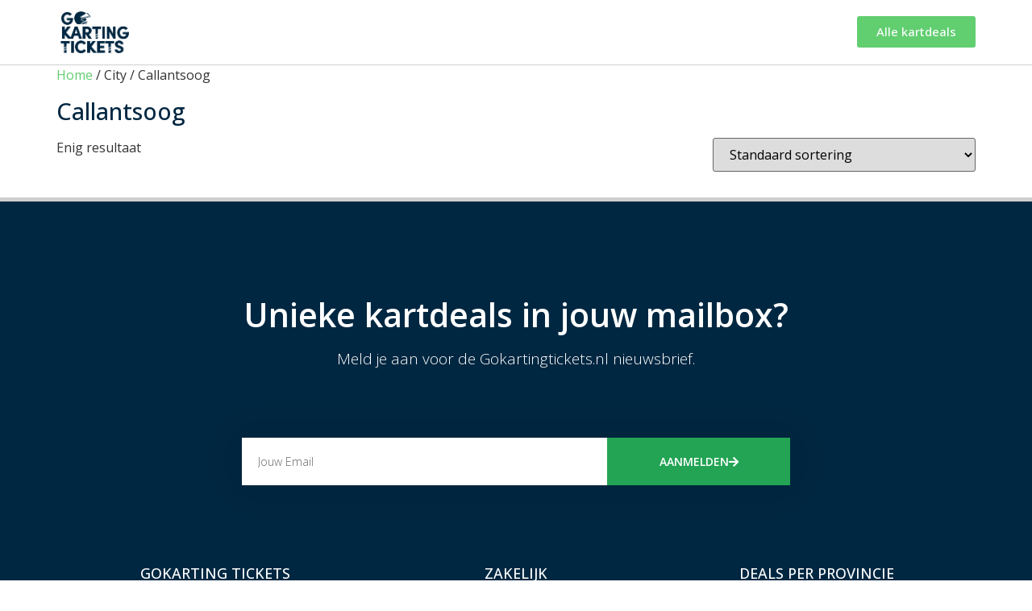

--- FILE ---
content_type: text/css; charset=UTF-8
request_url: https://www.gokartingtickets.nl/wp-content/uploads/elementor/css/post-7.css?ver=1761901755
body_size: -46
content:
.elementor-kit-7{--e-global-color-primary:#002741;--e-global-color-secondary:#54595F;--e-global-color-text:#7A7A7A;--e-global-color-accent:#61CE70;--e-global-color-511ad37a:#4054B2;--e-global-color-749d3220:#23A455;--e-global-color-304ab01c:#000;--e-global-color-5f1d496b:#FFF;--e-global-color-441de3e:#7A7A7A;--e-global-color-8a52737:#23A455;--e-global-color-1ae3f0f:#65E076;--e-global-color-5587a66:#002741;--e-global-typography-primary-font-family:"Open Sans";--e-global-typography-primary-font-weight:600;--e-global-typography-secondary-font-family:"Open Sans";--e-global-typography-secondary-font-weight:400;--e-global-typography-text-font-family:"Open Sans";--e-global-typography-text-font-weight:400;--e-global-typography-accent-font-family:"Open Sans";--e-global-typography-accent-font-weight:500;font-family:"Open Sans", Sans-serif;}.elementor-kit-7 a{color:var( --e-global-color-accent );}.elementor-kit-7 a:hover{color:var( --e-global-color-749d3220 );text-decoration:underline;}.elementor-kit-7 h1{color:var( --e-global-color-primary );font-family:"Open Sans", Sans-serif;font-size:1.8em;font-weight:500;}.elementor-kit-7 h2{color:var( --e-global-color-primary );font-family:"Open Sans", Sans-serif;font-size:1.5em;font-weight:500;}.elementor-kit-7 h3{color:var( --e-global-color-primary );font-family:"Open Sans", Sans-serif;font-size:1.5em;font-weight:500;}.elementor-kit-7 h4{color:var( --e-global-color-primary );font-size:1.5em;font-weight:500;}.elementor-kit-7 h5{color:var( --e-global-color-primary );font-family:"Open Sans", Sans-serif;font-size:1.5em;}.elementor-kit-7 h6{color:var( --e-global-color-primary );font-size:1.5em;font-weight:800;}.elementor-kit-7 button,.elementor-kit-7 input[type="button"],.elementor-kit-7 input[type="submit"],.elementor-kit-7 .elementor-button{color:var( --e-global-color-5f1d496b );background-color:var( --e-global-color-749d3220 );}.elementor-section.elementor-section-boxed > .elementor-container{max-width:1140px;}.e-con{--container-max-width:1140px;}.elementor-widget:not(:last-child){margin-block-end:20px;}.elementor-element{--widgets-spacing:20px 20px;}{}h1.entry-title{display:var(--page-title-display);}.elementor-kit-7 e-page-transition{background-color:#FFBC7D;}@media(max-width:1024px){.elementor-section.elementor-section-boxed > .elementor-container{max-width:1024px;}.e-con{--container-max-width:1024px;}}@media(max-width:767px){.elementor-section.elementor-section-boxed > .elementor-container{max-width:767px;}.e-con{--container-max-width:767px;}}/* Start custom CSS */.wp-block-button__link {
    color: #fff!important;
}/* End custom CSS */

--- FILE ---
content_type: text/css; charset=UTF-8
request_url: https://www.gokartingtickets.nl/wp-content/uploads/elementor/css/post-6657.css?ver=1761901757
body_size: 945
content:
.elementor-6657 .elementor-element.elementor-element-7eeb8d5:not(.elementor-motion-effects-element-type-background), .elementor-6657 .elementor-element.elementor-element-7eeb8d5 > .elementor-motion-effects-container > .elementor-motion-effects-layer{background-color:#002741;}.elementor-6657 .elementor-element.elementor-element-7eeb8d5{border-style:solid;border-width:5px 0px 0px 0px;border-color:#cecece;transition:background 0.3s, border 0.3s, border-radius 0.3s, box-shadow 0.3s;padding:100px 0px 50px 0px;}.elementor-6657 .elementor-element.elementor-element-7eeb8d5 > .elementor-background-overlay{transition:background 0.3s, border-radius 0.3s, opacity 0.3s;}.elementor-6657 .elementor-element.elementor-element-19033ebe > .elementor-container{max-width:700px;}.elementor-6657 .elementor-element.elementor-element-c7aed3{text-align:center;}.elementor-6657 .elementor-element.elementor-element-c7aed3 .elementor-heading-title{color:var( --e-global-color-5f1d496b );font-size:41px;font-weight:600;}.elementor-6657 .elementor-element.elementor-element-5f590ef{text-align:center;color:var( --e-global-color-5f1d496b );font-size:19px;font-weight:300;}.elementor-6657 .elementor-element.elementor-element-7cc4e4fe .elementor-button-content-wrapper{flex-direction:row-reverse;}.elementor-6657 .elementor-element.elementor-element-7cc4e4fe .elementor-field-group{padding-right:calc( 0px/2 );padding-left:calc( 0px/2 );margin-bottom:0px;}.elementor-6657 .elementor-element.elementor-element-7cc4e4fe .elementor-form-fields-wrapper{margin-left:calc( -0px/2 );margin-right:calc( -0px/2 );margin-bottom:-0px;}.elementor-6657 .elementor-element.elementor-element-7cc4e4fe .elementor-field-group.recaptcha_v3-bottomleft, .elementor-6657 .elementor-element.elementor-element-7cc4e4fe .elementor-field-group.recaptcha_v3-bottomright{margin-bottom:0;}body.rtl .elementor-6657 .elementor-element.elementor-element-7cc4e4fe .elementor-labels-inline .elementor-field-group > label{padding-left:0px;}body:not(.rtl) .elementor-6657 .elementor-element.elementor-element-7cc4e4fe .elementor-labels-inline .elementor-field-group > label{padding-right:0px;}body .elementor-6657 .elementor-element.elementor-element-7cc4e4fe .elementor-labels-above .elementor-field-group > label{padding-bottom:0px;}body.rtl .elementor-6657 .elementor-element.elementor-element-7cc4e4fe .elementor-labels-inline .elementor-field-group > abbr{padding-left:0px;}body:not(.rtl) .elementor-6657 .elementor-element.elementor-element-7cc4e4fe .elementor-labels-inline .elementor-field-group > abbr{padding-right:0px;}body .elementor-6657 .elementor-element.elementor-element-7cc4e4fe .elementor-labels-above .elementor-field-group > abbr{padding-bottom:0px;}.elementor-6657 .elementor-element.elementor-element-7cc4e4fe .elementor-field-group > label, .elementor-6657 .elementor-element.elementor-element-7cc4e4fe .elementor-field-subgroup label{color:#ffffff;}.elementor-6657 .elementor-element.elementor-element-7cc4e4fe .elementor-field-group > label{font-size:12px;}.elementor-6657 .elementor-element.elementor-element-7cc4e4fe .elementor-field-type-html{padding-bottom:0px;}.elementor-6657 .elementor-element.elementor-element-7cc4e4fe .elementor-field-group .elementor-field{color:#000000;}.elementor-6657 .elementor-element.elementor-element-7cc4e4fe .elementor-field-group .elementor-field, .elementor-6657 .elementor-element.elementor-element-7cc4e4fe .elementor-field-subgroup label{font-size:14px;font-weight:300;}.elementor-6657 .elementor-element.elementor-element-7cc4e4fe .elementor-field-group:not(.elementor-field-type-upload) .elementor-field:not(.elementor-select-wrapper){background-color:#ffffff;border-width:0px 0px 0px 0px;border-radius:0px 0px 0px 0px;}.elementor-6657 .elementor-element.elementor-element-7cc4e4fe .elementor-field-group .elementor-select-wrapper select{background-color:#ffffff;border-width:0px 0px 0px 0px;border-radius:0px 0px 0px 0px;}.elementor-6657 .elementor-element.elementor-element-7cc4e4fe .elementor-button{font-size:14px;font-weight:600;text-transform:uppercase;border-radius:0px 0px 0px 0px;}.elementor-6657 .elementor-element.elementor-element-7cc4e4fe .e-form__buttons__wrapper__button-next{background-color:#23A455;color:#ffffff;}.elementor-6657 .elementor-element.elementor-element-7cc4e4fe .elementor-button[type="submit"]{background-color:#23A455;color:#ffffff;}.elementor-6657 .elementor-element.elementor-element-7cc4e4fe .elementor-button[type="submit"] svg *{fill:#ffffff;}.elementor-6657 .elementor-element.elementor-element-7cc4e4fe .e-form__buttons__wrapper__button-previous{background-color:#61CE70;color:#ffffff;}.elementor-6657 .elementor-element.elementor-element-7cc4e4fe .e-form__buttons__wrapper__button-next:hover{background-color:var( --e-global-color-1ae3f0f );color:#ffffff;}.elementor-6657 .elementor-element.elementor-element-7cc4e4fe .elementor-button[type="submit"]:hover{background-color:var( --e-global-color-1ae3f0f );color:#ffffff;}.elementor-6657 .elementor-element.elementor-element-7cc4e4fe .elementor-button[type="submit"]:hover svg *{fill:#ffffff;}.elementor-6657 .elementor-element.elementor-element-7cc4e4fe .e-form__buttons__wrapper__button-previous:hover{color:#ffffff;}.elementor-6657 .elementor-element.elementor-element-7cc4e4fe .elementor-field-label-description .elementor-field-label{display:inline-block;}.elementor-6657 .elementor-element.elementor-element-7cc4e4fe .elementor-field-label-description:after{content:'?';display:inline-block;border-radius:50%;padding:2px 0;height:1.2em;line-height:1;font-size:80%;width:1.2em;text-align:center;margin-left:0.2em;color:#ffffff;background-color:#777777;}.elementor-6657 .elementor-element.elementor-element-7cc4e4fe{--e-form-steps-indicators-spacing:20px;--e-form-steps-indicator-padding:30px;--e-form-steps-indicator-inactive-secondary-color:#ffffff;--e-form-steps-indicator-active-secondary-color:#ffffff;--e-form-steps-indicator-completed-secondary-color:#ffffff;--e-form-steps-divider-width:1px;--e-form-steps-divider-gap:10px;}.elementor-6657 .elementor-element.elementor-element-7cc4e4fe .elementor-field-type-dce_range input{opacity:1;}.elementor-6657 .elementor-element.elementor-element-7cc4e4fe > .elementor-widget-container{margin:50px 0px 0px 0px;box-shadow:0px 0px 48px 0px rgba(0,0,0,0.11);}.elementor-6657 .elementor-element.elementor-element-762d5671 > .elementor-container > .elementor-column > .elementor-widget-wrap{align-content:flex-start;align-items:flex-start;}.elementor-6657 .elementor-element.elementor-element-762d5671{padding:90px 0px 90px 0px;}.elementor-6657 .elementor-element.elementor-element-105cd8e3{text-align:center;}.elementor-6657 .elementor-element.elementor-element-105cd8e3 .elementor-heading-title{color:var( --e-global-color-5f1d496b );font-size:18px;font-weight:500;text-transform:uppercase;}.elementor-6657 .elementor-element.elementor-element-f32c75b .elementor-icon-list-items:not(.elementor-inline-items) .elementor-icon-list-item:not(:last-child){padding-bottom:calc(5px/2);}.elementor-6657 .elementor-element.elementor-element-f32c75b .elementor-icon-list-items:not(.elementor-inline-items) .elementor-icon-list-item:not(:first-child){margin-top:calc(5px/2);}.elementor-6657 .elementor-element.elementor-element-f32c75b .elementor-icon-list-items.elementor-inline-items .elementor-icon-list-item{margin-right:calc(5px/2);margin-left:calc(5px/2);}.elementor-6657 .elementor-element.elementor-element-f32c75b .elementor-icon-list-items.elementor-inline-items{margin-right:calc(-5px/2);margin-left:calc(-5px/2);}body.rtl .elementor-6657 .elementor-element.elementor-element-f32c75b .elementor-icon-list-items.elementor-inline-items .elementor-icon-list-item:after{left:calc(-5px/2);}body:not(.rtl) .elementor-6657 .elementor-element.elementor-element-f32c75b .elementor-icon-list-items.elementor-inline-items .elementor-icon-list-item:after{right:calc(-5px/2);}.elementor-6657 .elementor-element.elementor-element-f32c75b .elementor-icon-list-icon i{transition:color 0.3s;}.elementor-6657 .elementor-element.elementor-element-f32c75b .elementor-icon-list-icon svg{transition:fill 0.3s;}.elementor-6657 .elementor-element.elementor-element-f32c75b{--e-icon-list-icon-size:0px;--icon-vertical-offset:0px;}.elementor-6657 .elementor-element.elementor-element-f32c75b .elementor-icon-list-icon{padding-right:0px;}.elementor-6657 .elementor-element.elementor-element-f32c75b .elementor-icon-list-item > .elementor-icon-list-text, .elementor-6657 .elementor-element.elementor-element-f32c75b .elementor-icon-list-item > a{font-size:14px;font-weight:300;}.elementor-6657 .elementor-element.elementor-element-f32c75b .elementor-icon-list-text{color:var( --e-global-color-5f1d496b );transition:color 0.3s;}.elementor-6657 .elementor-element.elementor-element-3995fd0c{text-align:center;}.elementor-6657 .elementor-element.elementor-element-3995fd0c .elementor-heading-title{color:var( --e-global-color-5f1d496b );font-size:18px;font-weight:500;text-transform:uppercase;}.elementor-6657 .elementor-element.elementor-element-29cbd690 .elementor-icon-list-items:not(.elementor-inline-items) .elementor-icon-list-item:not(:last-child){padding-bottom:calc(5px/2);}.elementor-6657 .elementor-element.elementor-element-29cbd690 .elementor-icon-list-items:not(.elementor-inline-items) .elementor-icon-list-item:not(:first-child){margin-top:calc(5px/2);}.elementor-6657 .elementor-element.elementor-element-29cbd690 .elementor-icon-list-items.elementor-inline-items .elementor-icon-list-item{margin-right:calc(5px/2);margin-left:calc(5px/2);}.elementor-6657 .elementor-element.elementor-element-29cbd690 .elementor-icon-list-items.elementor-inline-items{margin-right:calc(-5px/2);margin-left:calc(-5px/2);}body.rtl .elementor-6657 .elementor-element.elementor-element-29cbd690 .elementor-icon-list-items.elementor-inline-items .elementor-icon-list-item:after{left:calc(-5px/2);}body:not(.rtl) .elementor-6657 .elementor-element.elementor-element-29cbd690 .elementor-icon-list-items.elementor-inline-items .elementor-icon-list-item:after{right:calc(-5px/2);}.elementor-6657 .elementor-element.elementor-element-29cbd690 .elementor-icon-list-icon i{transition:color 0.3s;}.elementor-6657 .elementor-element.elementor-element-29cbd690 .elementor-icon-list-icon svg{transition:fill 0.3s;}.elementor-6657 .elementor-element.elementor-element-29cbd690{--e-icon-list-icon-size:0px;--icon-vertical-offset:0px;}.elementor-6657 .elementor-element.elementor-element-29cbd690 .elementor-icon-list-icon{padding-right:0px;}.elementor-6657 .elementor-element.elementor-element-29cbd690 .elementor-icon-list-item > .elementor-icon-list-text, .elementor-6657 .elementor-element.elementor-element-29cbd690 .elementor-icon-list-item > a{font-size:14px;font-weight:300;}.elementor-6657 .elementor-element.elementor-element-29cbd690 .elementor-icon-list-text{color:var( --e-global-color-5f1d496b );transition:color 0.3s;}.elementor-6657 .elementor-element.elementor-element-64961597{text-align:center;}.elementor-6657 .elementor-element.elementor-element-64961597 .elementor-heading-title{color:var( --e-global-color-5f1d496b );font-size:18px;font-weight:500;text-transform:uppercase;}.elementor-6657 .elementor-element.elementor-element-126ebe7e .elementor-icon-list-items:not(.elementor-inline-items) .elementor-icon-list-item:not(:last-child){padding-bottom:calc(5px/2);}.elementor-6657 .elementor-element.elementor-element-126ebe7e .elementor-icon-list-items:not(.elementor-inline-items) .elementor-icon-list-item:not(:first-child){margin-top:calc(5px/2);}.elementor-6657 .elementor-element.elementor-element-126ebe7e .elementor-icon-list-items.elementor-inline-items .elementor-icon-list-item{margin-right:calc(5px/2);margin-left:calc(5px/2);}.elementor-6657 .elementor-element.elementor-element-126ebe7e .elementor-icon-list-items.elementor-inline-items{margin-right:calc(-5px/2);margin-left:calc(-5px/2);}body.rtl .elementor-6657 .elementor-element.elementor-element-126ebe7e .elementor-icon-list-items.elementor-inline-items .elementor-icon-list-item:after{left:calc(-5px/2);}body:not(.rtl) .elementor-6657 .elementor-element.elementor-element-126ebe7e .elementor-icon-list-items.elementor-inline-items .elementor-icon-list-item:after{right:calc(-5px/2);}.elementor-6657 .elementor-element.elementor-element-126ebe7e .elementor-icon-list-icon i{transition:color 0.3s;}.elementor-6657 .elementor-element.elementor-element-126ebe7e .elementor-icon-list-icon svg{transition:fill 0.3s;}.elementor-6657 .elementor-element.elementor-element-126ebe7e{--e-icon-list-icon-size:0px;--icon-vertical-offset:0px;}.elementor-6657 .elementor-element.elementor-element-126ebe7e .elementor-icon-list-icon{padding-right:0px;}.elementor-6657 .elementor-element.elementor-element-126ebe7e .elementor-icon-list-item > .elementor-icon-list-text, .elementor-6657 .elementor-element.elementor-element-126ebe7e .elementor-icon-list-item > a{font-size:14px;font-weight:300;}.elementor-6657 .elementor-element.elementor-element-126ebe7e .elementor-icon-list-text{color:var( --e-global-color-5f1d496b );transition:color 0.3s;}.elementor-6657 .elementor-element.elementor-element-4e56acf0{text-align:center;}.elementor-6657 .elementor-element.elementor-element-4e56acf0 .elementor-heading-title{color:var( --e-global-color-5f1d496b );font-size:0.9em;font-weight:300;}@media(max-width:1024px) and (min-width:768px){.elementor-6657 .elementor-element.elementor-element-6af2ca1d{width:25%;}.elementor-6657 .elementor-element.elementor-element-1b01827{width:25%;}.elementor-6657 .elementor-element.elementor-element-43b325a6{width:25%;}}@media(max-width:1024px){.elementor-6657 .elementor-element.elementor-element-7eeb8d5{padding:50px 20px 50px 20px;}.elementor-6657 .elementor-element.elementor-element-5b306533 > .elementor-element-populated{padding:0px 040px 0px 40px;}.elementor-6657 .elementor-element.elementor-element-5f590ef > .elementor-widget-container{padding:0% 020% 0% 20%;}.elementor-6657 .elementor-element.elementor-element-7cc4e4fe > .elementor-widget-container{padding:0px 0px 0px 0px;}.elementor-6657 .elementor-element.elementor-element-762d5671{padding:70px 20px 20px 20px;}}@media(max-width:767px){.elementor-6657 .elementor-element.elementor-element-7eeb8d5{padding:30px 20px 30px 20px;}.elementor-6657 .elementor-element.elementor-element-761d5b08 > .elementor-element-populated{padding:0px 0px 0px 0px;}.elementor-6657 .elementor-element.elementor-element-5b306533 > .elementor-element-populated{padding:0px 0px 0px 0px;}.elementor-6657 .elementor-element.elementor-element-c7aed3 .elementor-heading-title{line-height:1.3em;}.elementor-6657 .elementor-element.elementor-element-5f590ef > .elementor-widget-container{padding:0px 0px 0px 0px;}.elementor-6657 .elementor-element.elementor-element-7cc4e4fe > .elementor-widget-container{padding:0px 0px 0px 0px;}.elementor-6657 .elementor-element.elementor-element-762d5671{margin-top:10px;margin-bottom:0px;}.elementor-6657 .elementor-element.elementor-element-6af2ca1d{width:50%;}.elementor-6657 .elementor-element.elementor-element-f32c75b .elementor-icon-list-item > .elementor-icon-list-text, .elementor-6657 .elementor-element.elementor-element-f32c75b .elementor-icon-list-item > a{font-size:13px;}.elementor-6657 .elementor-element.elementor-element-1b01827{width:50%;}.elementor-6657 .elementor-element.elementor-element-1b01827 > .elementor-element-populated{padding:0px 0px 0px 0px;}.elementor-6657 .elementor-element.elementor-element-29cbd690 .elementor-icon-list-item > .elementor-icon-list-text, .elementor-6657 .elementor-element.elementor-element-29cbd690 .elementor-icon-list-item > a{font-size:13px;}.elementor-6657 .elementor-element.elementor-element-43b325a6{width:50%;}.elementor-6657 .elementor-element.elementor-element-43b325a6 > .elementor-element-populated{padding:50px 0px 0px 0px;}.elementor-6657 .elementor-element.elementor-element-126ebe7e .elementor-icon-list-item > .elementor-icon-list-text, .elementor-6657 .elementor-element.elementor-element-126ebe7e .elementor-icon-list-item > a{font-size:13px;}.elementor-6657 .elementor-element.elementor-element-4e56acf0 .elementor-heading-title{line-height:15px;}}

--- FILE ---
content_type: text/css; charset=UTF-8
request_url: https://www.gokartingtickets.nl/wp-content/uploads/elementor/css/post-7488.css?ver=1706525853
body_size: 1067
content:
.elementor-7488 .elementor-element.elementor-element-5b786a4f, .elementor-7488 .elementor-element.elementor-element-5b786a4f > .elementor-background-overlay{border-radius:3px 3px 3px 3px;}.elementor-7488 .elementor-element.elementor-element-5b786a4f{box-shadow:0px 0px 10px 0px rgba(0,0,0,0.5);transition:background 0.3s, border 0.3s, border-radius 0.3s, box-shadow 0.3s;margin-top:0px;margin-bottom:0px;padding:0px 0px 0px 0px;}.elementor-7488 .elementor-element.elementor-element-5b786a4f > .elementor-background-overlay{transition:background 0.3s, border-radius 0.3s, opacity 0.3s;}.elementor-7488 .elementor-element.elementor-element-270b9098 > .elementor-widget-wrap > .elementor-widget:not(.elementor-widget__width-auto):not(.elementor-widget__width-initial):not(:last-child):not(.elementor-absolute){margin-bottom:0px;}.elementor-7488 .elementor-element.elementor-element-270b9098:not(.elementor-motion-effects-element-type-background) > .elementor-widget-wrap, .elementor-7488 .elementor-element.elementor-element-270b9098 > .elementor-widget-wrap > .elementor-motion-effects-container > .elementor-motion-effects-layer{background-position:center center;background-repeat:no-repeat;background-size:cover;}.elementor-7488 .elementor-element.elementor-element-270b9098 > .elementor-element-populated{transition:background 0.3s, border 0.3s, border-radius 0.3s, box-shadow 0.3s;margin:0px 0px 0px 0px;--e-column-margin-right:0px;--e-column-margin-left:0px;padding:0px 0px 0px 0px;}.elementor-7488 .elementor-element.elementor-element-270b9098 > .elementor-element-populated > .elementor-background-overlay{transition:background 0.3s, border-radius 0.3s, opacity 0.3s;}.elementor-7488 .elementor-element.elementor-element-18446bc4{--spacer-size:120px;}.elementor-bc-flex-widget .elementor-7488 .elementor-element.elementor-element-b7d5c9b.elementor-column .elementor-widget-wrap{align-items:flex-end;}.elementor-7488 .elementor-element.elementor-element-b7d5c9b.elementor-column.elementor-element[data-element_type="column"] > .elementor-widget-wrap.elementor-element-populated{align-content:flex-end;align-items:flex-end;}.elementor-7488 .elementor-element.elementor-element-b7d5c9b.elementor-column > .elementor-widget-wrap{justify-content:flex-start;}.elementor-7488 .elementor-element.elementor-element-b7d5c9b > .elementor-widget-wrap > .elementor-widget:not(.elementor-widget__width-auto):not(.elementor-widget__width-initial):not(:last-child):not(.elementor-absolute){margin-bottom:0px;}.elementor-7488 .elementor-element.elementor-element-b7d5c9b:not(.elementor-motion-effects-element-type-background) > .elementor-widget-wrap, .elementor-7488 .elementor-element.elementor-element-b7d5c9b > .elementor-widget-wrap > .elementor-motion-effects-container > .elementor-motion-effects-layer{background-color:var( --e-global-color-5f1d496b );}.elementor-7488 .elementor-element.elementor-element-b7d5c9b > .elementor-element-populated{transition:background 0.3s, border 0.3s, border-radius 0.3s, box-shadow 0.3s;margin:0px 0px 0px 0px;--e-column-margin-right:0px;--e-column-margin-left:0px;padding:0px 0px 0px 0px;}.elementor-7488 .elementor-element.elementor-element-b7d5c9b > .elementor-element-populated > .elementor-background-overlay{transition:background 0.3s, border-radius 0.3s, opacity 0.3s;}.elementor-7488 .elementor-element.elementor-element-66907139:not(.elementor-motion-effects-element-type-background), .elementor-7488 .elementor-element.elementor-element-66907139 > .elementor-motion-effects-container > .elementor-motion-effects-layer{background-color:var( --e-global-color-5f1d496b );}.elementor-7488 .elementor-element.elementor-element-66907139{transition:background 0.3s, border 0.3s, border-radius 0.3s, box-shadow 0.3s;margin-top:0px;margin-bottom:0px;padding:10px 10px 10px 10px;}.elementor-7488 .elementor-element.elementor-element-66907139 > .elementor-background-overlay{transition:background 0.3s, border-radius 0.3s, opacity 0.3s;}.elementor-7488 .elementor-element.elementor-element-69fb6fac > .elementor-widget-wrap > .elementor-widget:not(.elementor-widget__width-auto):not(.elementor-widget__width-initial):not(:last-child):not(.elementor-absolute){margin-bottom:0px;}.elementor-7488 .elementor-element.elementor-element-69fb6fac > .elementor-element-populated{margin:0px 0px 0px 0px;--e-column-margin-right:0px;--e-column-margin-left:0px;padding:0px 0px 0px 0px;}.elementor-7488 .elementor-element.elementor-element-63864f1 .dce-terms{display:flex;flex-direction:block;color:var( --e-global-color-5f1d496b );font-size:0.8em;font-weight:600;text-transform:uppercase;}.elementor-7488 .elementor-element.elementor-element-63864f1 .dce-terms span.text-before, .elementor-7488 .elementor-element.elementor-element-63864f1 .dce-terms span.text-after{display:flex;}.elementor-7488 .elementor-element.elementor-element-63864f1 .dce-terms a{color:var( --e-global-color-5f1d496b );}.elementor-7488 .elementor-element.elementor-element-63864f1 > .elementor-widget-container{margin:0px 5px 6px 0px;padding:1px 5px 1px 5px;background-color:var( --e-global-color-749d3220 );border-radius:4px 4px 4px 4px;}.elementor-7488 .elementor-element.elementor-element-63864f1{width:auto;max-width:auto;}.elementor-7488 .elementor-element.elementor-element-752bdd1 .dce-terms{display:flex;flex-direction:block;color:var( --e-global-color-5f1d496b );font-size:0.8em;font-weight:600;text-transform:uppercase;}.elementor-7488 .elementor-element.elementor-element-752bdd1 .dce-terms span.text-before, .elementor-7488 .elementor-element.elementor-element-752bdd1 .dce-terms span.text-after{display:flex;}.elementor-7488 .elementor-element.elementor-element-752bdd1 .dce-terms a{color:var( --e-global-color-5f1d496b );}.elementor-7488 .elementor-element.elementor-element-752bdd1 > .elementor-widget-container{margin:0px 0px 6px 0px;padding:1px 5px 1px 5px;background-color:#2FB7A9;border-radius:4px 4px 4px 4px;}.elementor-7488 .elementor-element.elementor-element-752bdd1{width:auto;max-width:auto;}.elementor-7488 .elementor-element.elementor-element-af7f392 .dce-terms{display:flex;flex-direction:block;color:var( --e-global-color-5f1d496b );font-size:0.8em;font-weight:600;text-transform:uppercase;}.elementor-7488 .elementor-element.elementor-element-af7f392 .dce-terms span.text-before, .elementor-7488 .elementor-element.elementor-element-af7f392 .dce-terms span.text-after{display:flex;}.elementor-7488 .elementor-element.elementor-element-af7f392 .dce-terms a{color:var( --e-global-color-5f1d496b );}.elementor-7488 .elementor-element.elementor-element-af7f392 > .elementor-widget-container{margin:0px 0px 6px 5px;padding:1px 5px 1px 5px;background-color:var( --e-global-color-511ad37a );border-radius:4px 4px 4px 4px;}.elementor-7488 .elementor-element.elementor-element-af7f392{width:auto;max-width:auto;}.elementor-7488 .elementor-element.elementor-element-c2a3b1b{--spacer-size:1px;}.elementor-7488 .elementor-element.elementor-element-c2a3b1b > .elementor-widget-container{margin:0px 0px 0px 0px;padding:0px 0px 0px 0px;}.elementor-7488 .elementor-element.elementor-element-45fe1be3 .elementor-heading-title{color:var( --e-global-color-primary );font-size:1.3em;font-weight:600;}.elementor-7488 .elementor-element.elementor-element-45fe1be3 > .elementor-widget-container{margin:0px 0px 0px 0px;padding:0px 0px 0px 0px;}.elementor-7488 .elementor-element.elementor-element-45fe1be3{width:auto;max-width:auto;}.elementor-7488 .elementor-element.elementor-element-2b77295 .elementor-icon-list-icon i{color:#F4C600;transition:color 0.3s;}.elementor-7488 .elementor-element.elementor-element-2b77295 .elementor-icon-list-icon svg{fill:#F4C600;transition:fill 0.3s;}.elementor-7488 .elementor-element.elementor-element-2b77295{--e-icon-list-icon-size:14px;--icon-vertical-offset:0px;}.elementor-7488 .elementor-element.elementor-element-2b77295 .elementor-icon-list-item > .elementor-icon-list-text, .elementor-7488 .elementor-element.elementor-element-2b77295 .elementor-icon-list-item > a{font-family:"Open Sans", Sans-serif;font-weight:400;}.elementor-7488 .elementor-element.elementor-element-2b77295 .elementor-icon-list-text{transition:color 0.3s;}.elementor-7488 .elementor-element.elementor-element-743e2b11 .elementor-heading-title{color:#242527;font-size:1em;font-weight:400;}.elementor-7488 .elementor-element.elementor-element-743e2b11 > .elementor-widget-container{margin:10px 0px 0px 0px;padding:0px 0px 0px 0px;}.elementor-7488 .elementor-element.elementor-element-230fc403 .elementor-icon-list-icon i{transition:color 0.3s;}.elementor-7488 .elementor-element.elementor-element-230fc403 .elementor-icon-list-icon svg{transition:fill 0.3s;}.elementor-7488 .elementor-element.elementor-element-230fc403{--e-icon-list-icon-size:14px;--icon-vertical-offset:0px;}.elementor-7488 .elementor-element.elementor-element-230fc403 .elementor-icon-list-icon{padding-right:2px;}.elementor-7488 .elementor-element.elementor-element-230fc403 .elementor-icon-list-item > .elementor-icon-list-text, .elementor-7488 .elementor-element.elementor-element-230fc403 .elementor-icon-list-item > a{font-size:0.9em;font-weight:400;}.elementor-7488 .elementor-element.elementor-element-230fc403 .elementor-icon-list-text{color:var( --e-global-color-secondary );transition:color 0.3s;}.elementor-7488 .elementor-element.elementor-element-230fc403 > .elementor-widget-container{margin:10px 0px 0px 0px;padding:0px 0px 0px 0px;}.elementor-7488 .elementor-element.elementor-element-4b809d72 .elementor-heading-title{color:var( --e-global-color-secondary );font-size:0.9em;font-weight:600;font-style:normal;}.elementor-7488 .elementor-element.elementor-element-4b809d72 > .elementor-widget-container{margin:10px 0px 0px 0px;padding:0px 0px 0px 0px;}.elementor-7488 .elementor-element.elementor-element-c04ad3e .dce-terms{display:flex;flex-direction:block;color:var( --e-global-color-secondary );font-size:1em;font-weight:400;}.elementor-7488 .elementor-element.elementor-element-c04ad3e .dce-terms span.text-before, .elementor-7488 .elementor-element.elementor-element-c04ad3e .dce-terms span.text-after{display:flex;}.elementor-7488 .elementor-element.elementor-element-c04ad3e .dce-terms a{color:var( --e-global-color-secondary );}.elementor-7488 .elementor-element.elementor-element-c04ad3e > .elementor-widget-container{margin:0px 0px 6px 0px;padding:0px 0px 0px 0px;border-radius:4px 4px 4px 4px;}.elementor-7488 .elementor-element.elementor-element-c04ad3e{width:auto;max-width:auto;}.elementor-7488 .elementor-element.elementor-element-20e835ef.elementor-column > .elementor-widget-wrap{justify-content:flex-end;}.elementor-7488 .elementor-element.elementor-element-20e835ef > .elementor-widget-wrap > .elementor-widget:not(.elementor-widget__width-auto):not(.elementor-widget__width-initial):not(:last-child):not(.elementor-absolute){margin-bottom:0px;}.elementor-7488 .elementor-element.elementor-element-2ac717b{text-align:right;}.elementor-7488 .elementor-element.elementor-element-2ac717b .elementor-star-rating__title{font-weight:400;}.elementor-7488 .elementor-element.elementor-element-2ac717b .elementor-star-rating{font-size:16px;}body:not(.rtl) .elementor-7488 .elementor-element.elementor-element-2ac717b .elementor-star-rating i:not(:last-of-type){margin-right:1px;}body.rtl .elementor-7488 .elementor-element.elementor-element-2ac717b .elementor-star-rating i:not(:last-of-type){margin-left:1px;}.elementor-7488 .elementor-element.elementor-element-434ef81e{text-align:right;}.elementor-7488 .elementor-element.elementor-element-434ef81e .elementor-heading-title{color:var( --e-global-color-text );font-size:0.9em;font-weight:400;}.elementor-7488 .elementor-element.elementor-element-434ef81e > .elementor-widget-container{margin:20px 0px 0px 0px;}.elementor-7488 .elementor-element.elementor-element-54d1ed0f{text-align:right;width:auto;max-width:auto;}.elementor-7488 .elementor-element.elementor-element-54d1ed0f .elementor-heading-title{font-size:1.6em;font-weight:600;}.elementor-7488 .elementor-element.elementor-element-27c6eb68{text-align:right;}.elementor-7488 .elementor-element.elementor-element-27c6eb68 .elementor-heading-title{color:var( --e-global-color-text );font-size:0.9em;font-weight:400;}@media(max-width:1024px){.elementor-7488 .elementor-element.elementor-element-18446bc4{--spacer-size:120px;}}@media(min-width:768px){.elementor-7488 .elementor-element.elementor-element-270b9098{width:25.028%;}.elementor-7488 .elementor-element.elementor-element-b7d5c9b{width:74.637%;}.elementor-7488 .elementor-element.elementor-element-69fb6fac{width:70%;}.elementor-7488 .elementor-element.elementor-element-20e835ef{width:29.998%;}}@media(max-width:767px){.elementor-7488 .elementor-element.elementor-element-270b9098{width:30%;}.elementor-7488 .elementor-element.elementor-element-270b9098 > .elementor-widget-wrap > .elementor-widget:not(.elementor-widget__width-auto):not(.elementor-widget__width-initial):not(:last-child):not(.elementor-absolute){margin-bottom:0px;}.elementor-7488 .elementor-element.elementor-element-270b9098:not(.elementor-motion-effects-element-type-background) > .elementor-widget-wrap, .elementor-7488 .elementor-element.elementor-element-270b9098 > .elementor-widget-wrap > .elementor-motion-effects-container > .elementor-motion-effects-layer{background-position:center center;background-repeat:no-repeat;background-size:cover;}.elementor-7488 .elementor-element.elementor-element-270b9098 > .elementor-element-populated{margin:0px 0px 0px 0px;--e-column-margin-right:0px;--e-column-margin-left:0px;padding:0px 0px 0px 0px;}.elementor-7488 .elementor-element.elementor-element-b7d5c9b{width:70%;}.elementor-7488 .elementor-element.elementor-element-b7d5c9b > .elementor-widget-wrap > .elementor-widget:not(.elementor-widget__width-auto):not(.elementor-widget__width-initial):not(:last-child):not(.elementor-absolute){margin-bottom:0px;}.elementor-7488 .elementor-element.elementor-element-b7d5c9b > .elementor-element-populated{margin:0px 0px 0px 0px;--e-column-margin-right:0px;--e-column-margin-left:0px;padding:0px 10px 0px 10px;}.elementor-7488 .elementor-element.elementor-element-66907139{margin-top:0px;margin-bottom:0px;padding:0px 0px 0px 0px;}.elementor-7488 .elementor-element.elementor-element-69fb6fac{width:100%;}.elementor-7488 .elementor-element.elementor-element-69fb6fac > .elementor-widget-wrap > .elementor-widget:not(.elementor-widget__width-auto):not(.elementor-widget__width-initial):not(:last-child):not(.elementor-absolute){margin-bottom:0px;}.elementor-7488 .elementor-element.elementor-element-69fb6fac > .elementor-element-populated{margin:0px 0px 0px 0px;--e-column-margin-right:0px;--e-column-margin-left:0px;padding:0px 0px 0px 0px;}.elementor-7488 .elementor-element.elementor-element-63864f1 .dce-terms{font-size:9px;}.elementor-7488 .elementor-element.elementor-element-63864f1 > .elementor-widget-container{margin:10px 5px 0px 0px;padding:2px 5px 2px 5px;}.elementor-7488 .elementor-element.elementor-element-752bdd1 .dce-terms{font-size:9px;}.elementor-7488 .elementor-element.elementor-element-752bdd1 > .elementor-widget-container{margin:10px 0px 0px 0px;padding:2px 5px 2px 5px;}.elementor-7488 .elementor-element.elementor-element-af7f392 .dce-terms{font-size:9px;}.elementor-7488 .elementor-element.elementor-element-af7f392 > .elementor-widget-container{margin:10px 0px 0px 5px;padding:2px 5px 2px 5px;}.elementor-7488 .elementor-element.elementor-element-45fe1be3 .elementor-heading-title{font-size:1.1em;}.elementor-7488 .elementor-element.elementor-element-45fe1be3 > .elementor-widget-container{margin:5px 0px 0px 0px;padding:0px 0px 0px 0px;}.elementor-7488 .elementor-element.elementor-element-2b77295{--e-icon-list-icon-size:11px;--e-icon-list-icon-align:left;--e-icon-list-icon-margin:0 calc(var(--e-icon-list-icon-size, 1em) * 0.25) 0 0;width:auto;max-width:auto;}.elementor-7488 .elementor-element.elementor-element-2b77295 .elementor-icon-list-item > .elementor-icon-list-text, .elementor-7488 .elementor-element.elementor-element-2b77295 .elementor-icon-list-item > a{font-size:0.8em;}.elementor-7488 .elementor-element.elementor-element-2b77295 > .elementor-widget-container{margin:5px 10px 0px 0px;padding:0px 0px 0px 0px;}.elementor-7488 .elementor-element.elementor-element-743e2b11 > .elementor-widget-container{margin:0px 0px 0px 0px;padding:0px 0px 0px 0px;}.elementor-7488 .elementor-element.elementor-element-230fc403 .elementor-icon-list-items:not(.elementor-inline-items) .elementor-icon-list-item:not(:last-child){padding-bottom:calc(0px/2);}.elementor-7488 .elementor-element.elementor-element-230fc403 .elementor-icon-list-items:not(.elementor-inline-items) .elementor-icon-list-item:not(:first-child){margin-top:calc(0px/2);}.elementor-7488 .elementor-element.elementor-element-230fc403 .elementor-icon-list-items.elementor-inline-items .elementor-icon-list-item{margin-right:calc(0px/2);margin-left:calc(0px/2);}.elementor-7488 .elementor-element.elementor-element-230fc403 .elementor-icon-list-items.elementor-inline-items{margin-right:calc(-0px/2);margin-left:calc(-0px/2);}body.rtl .elementor-7488 .elementor-element.elementor-element-230fc403 .elementor-icon-list-items.elementor-inline-items .elementor-icon-list-item:after{left:calc(-0px/2);}body:not(.rtl) .elementor-7488 .elementor-element.elementor-element-230fc403 .elementor-icon-list-items.elementor-inline-items .elementor-icon-list-item:after{right:calc(-0px/2);}.elementor-7488 .elementor-element.elementor-element-230fc403{--e-icon-list-icon-size:11px;--e-icon-list-icon-align:left;--e-icon-list-icon-margin:0 calc(var(--e-icon-list-icon-size, 1em) * 0.25) 0 0;width:auto;max-width:auto;}.elementor-7488 .elementor-element.elementor-element-230fc403 .elementor-icon-list-item > .elementor-icon-list-text, .elementor-7488 .elementor-element.elementor-element-230fc403 .elementor-icon-list-item > a{font-size:0.8em;}.elementor-7488 .elementor-element.elementor-element-230fc403 > .elementor-widget-container{margin:5px 0px 2px 0px;padding:0px 0px 0px 0px;}.elementor-7488 .elementor-element.elementor-element-4b809d72 .elementor-heading-title{font-size:12px;}.elementor-7488 .elementor-element.elementor-element-4b809d72 > .elementor-widget-container{margin:5px 0px 0px 0px;padding:0px 0px 0px 0px;}.elementor-7488 .elementor-element.elementor-element-c04ad3e .dce-terms{font-size:12px;}.elementor-7488 .elementor-element.elementor-element-c04ad3e > .elementor-widget-container{margin:0px 0px 0px 0px;padding:0px 0px 0px 0px;}.elementor-7488 .elementor-element.elementor-element-20e835ef{width:100%;}.elementor-bc-flex-widget .elementor-7488 .elementor-element.elementor-element-20e835ef.elementor-column .elementor-widget-wrap{align-items:flex-start;}.elementor-7488 .elementor-element.elementor-element-20e835ef.elementor-column.elementor-element[data-element_type="column"] > .elementor-widget-wrap.elementor-element-populated{align-content:flex-start;align-items:flex-start;}.elementor-7488 .elementor-element.elementor-element-20e835ef > .elementor-widget-wrap > .elementor-widget:not(.elementor-widget__width-auto):not(.elementor-widget__width-initial):not(:last-child):not(.elementor-absolute){margin-bottom:0px;}.elementor-7488 .elementor-element.elementor-element-20e835ef > .elementor-element-populated{margin:0px 0px 0px 0px;--e-column-margin-right:0px;--e-column-margin-left:0px;padding:0px 0px 0px 0px;}.elementor-7488 .elementor-element.elementor-element-2ac717b{text-align:left;width:100%;max-width:100%;}.elementor-7488 .elementor-element.elementor-element-434ef81e .elementor-heading-title{font-size:0.8em;}.elementor-7488 .elementor-element.elementor-element-434ef81e > .elementor-widget-container{margin:-5px 0px 0px 0px;padding:0px 0px 0px 0px;}.elementor-7488 .elementor-element.elementor-element-54d1ed0f .elementor-heading-title{font-size:1.4em;}.elementor-7488 .elementor-element.elementor-element-54d1ed0f > .elementor-widget-container{margin:0px 0px 5px 0px;padding:0px 0px 0px 0px;}}

--- FILE ---
content_type: text/css; charset=UTF-8
request_url: https://www.gokartingtickets.nl/wp-content/uploads/elementor/css/post-8113.css?ver=1706525935
body_size: 1068
content:
.elementor-8113 .elementor-element.elementor-element-6338d8d0:not(.elementor-motion-effects-element-type-background), .elementor-8113 .elementor-element.elementor-element-6338d8d0 > .elementor-motion-effects-container > .elementor-motion-effects-layer{background-color:var( --e-global-color-5f1d496b );}.elementor-8113 .elementor-element.elementor-element-6338d8d0{box-shadow:0px 0px 10px 0px rgba(118.49999999999999, 118.49999999999999, 118.49999999999999, 0.5);transition:background 0.3s, border 0.3s, border-radius 0.3s, box-shadow 0.3s;}.elementor-8113 .elementor-element.elementor-element-6338d8d0 > .elementor-background-overlay{transition:background 0.3s, border-radius 0.3s, opacity 0.3s;}.elementor-8113 .elementor-element.elementor-element-277849ea > .elementor-widget-wrap > .elementor-widget:not(.elementor-widget__width-auto):not(.elementor-widget__width-initial):not(:last-child):not(.elementor-absolute){margin-bottom:0px;}.elementor-8113 .elementor-element.elementor-element-277849ea:not(.elementor-motion-effects-element-type-background) > .elementor-widget-wrap, .elementor-8113 .elementor-element.elementor-element-277849ea > .elementor-widget-wrap > .elementor-motion-effects-container > .elementor-motion-effects-layer{background-position:center center;background-repeat:no-repeat;background-size:cover;}.elementor-8113 .elementor-element.elementor-element-277849ea > .elementor-element-populated{transition:background 0.3s, border 0.3s, border-radius 0.3s, box-shadow 0.3s;margin:0px 0px 0px 0px;--e-column-margin-right:0px;--e-column-margin-left:0px;padding:0px 0px 0px 0px;}.elementor-8113 .elementor-element.elementor-element-277849ea > .elementor-element-populated > .elementor-background-overlay{transition:background 0.3s, border-radius 0.3s, opacity 0.3s;}.elementor-bc-flex-widget .elementor-8113 .elementor-element.elementor-element-4c10b34a.elementor-column .elementor-widget-wrap{align-items:flex-end;}.elementor-8113 .elementor-element.elementor-element-4c10b34a.elementor-column.elementor-element[data-element_type="column"] > .elementor-widget-wrap.elementor-element-populated{align-content:flex-end;align-items:flex-end;}.elementor-8113 .elementor-element.elementor-element-4c10b34a.elementor-column > .elementor-widget-wrap{justify-content:flex-start;}.elementor-8113 .elementor-element.elementor-element-4c10b34a > .elementor-widget-wrap > .elementor-widget:not(.elementor-widget__width-auto):not(.elementor-widget__width-initial):not(:last-child):not(.elementor-absolute){margin-bottom:0px;}.elementor-8113 .elementor-element.elementor-element-5382b429 .dce-terms{display:flex;flex-direction:row;color:var( --e-global-color-5f1d496b );font-family:"Open Sans", Sans-serif;font-size:0.7em;font-weight:600;text-transform:uppercase;}.elementor-8113 .elementor-element.elementor-element-5382b429 .dce-terms span.text-before, .elementor-8113 .elementor-element.elementor-element-5382b429 .dce-terms span.text-after{display:flex;}.elementor-8113 .elementor-element.elementor-element-5382b429 .dce-terms a{color:var( --e-global-color-5f1d496b );}.elementor-8113 .elementor-element.elementor-element-5382b429 > .elementor-widget-container{margin:1px 5px 0px 0px;padding:1px 5px 1px 5px;background-color:var( --e-global-color-749d3220 );border-radius:4px 4px 4px 4px;}.elementor-8113 .elementor-element.elementor-element-5382b429{width:auto;max-width:auto;}.elementor-8113 .elementor-element.elementor-element-66d0ece1 .dce-terms{display:flex;flex-direction:row;color:var( --e-global-color-5f1d496b );font-family:"Open Sans", Sans-serif;font-size:0.7em;font-weight:600;text-transform:uppercase;}.elementor-8113 .elementor-element.elementor-element-66d0ece1 .dce-terms span.text-before, .elementor-8113 .elementor-element.elementor-element-66d0ece1 .dce-terms span.text-after{display:flex;}.elementor-8113 .elementor-element.elementor-element-66d0ece1 .dce-terms a{color:var( --e-global-color-5f1d496b );}.elementor-8113 .elementor-element.elementor-element-66d0ece1 > .elementor-widget-container{margin:1px 0px 0px 0px;padding:1px 5px 1px 5px;background-color:#2FB7A9;border-radius:4px 4px 4px 4px;}.elementor-8113 .elementor-element.elementor-element-66d0ece1{width:auto;max-width:auto;}.elementor-8113 .elementor-element.elementor-element-3553a2aa .dce-terms{display:flex;flex-direction:row;color:var( --e-global-color-5f1d496b );font-family:"Open Sans", Sans-serif;font-size:0.7em;font-weight:600;text-transform:uppercase;}.elementor-8113 .elementor-element.elementor-element-3553a2aa .dce-terms span.text-before, .elementor-8113 .elementor-element.elementor-element-3553a2aa .dce-terms span.text-after{display:flex;}.elementor-8113 .elementor-element.elementor-element-3553a2aa .dce-terms a{color:var( --e-global-color-5f1d496b );}.elementor-8113 .elementor-element.elementor-element-3553a2aa > .elementor-widget-container{margin:1px 0px 0px 5px;padding:1px 5px 1px 5px;background-color:#A440B2;border-radius:4px 4px 4px 4px;}.elementor-8113 .elementor-element.elementor-element-3553a2aa{width:auto;max-width:auto;}.elementor-8113 .elementor-element.elementor-element-7a4f4c0f .elementor-heading-title{color:var( --e-global-color-5587a66 );font-family:"Open Sans", Sans-serif;font-size:1.1em;font-weight:700;line-height:1.5em;}.elementor-8113 .elementor-element.elementor-element-7a4f4c0f > .elementor-widget-container{margin:4px 0px 5px 0px;padding:1px 1px 1px 1px;}.elementor-8113 .elementor-element.elementor-element-0e0966e .elementor-heading-title{color:var( --e-global-color-5587a66 );font-family:"Open Sans", Sans-serif;font-size:1.1em;font-weight:700;line-height:1.5em;}.elementor-8113 .elementor-element.elementor-element-0e0966e > .elementor-widget-container{margin:3px 0px 5px 0px;padding:1px 1px 1px 1px;}.elementor-8113 .elementor-element.elementor-element-f2bd32f{--icon-box-icon-margin:10px;width:auto;max-width:auto;}.elementor-8113 .elementor-element.elementor-element-f2bd32f.elementor-view-stacked .elementor-icon{background-color:var( --e-global-color-secondary );}.elementor-8113 .elementor-element.elementor-element-f2bd32f.elementor-view-framed .elementor-icon, .elementor-8113 .elementor-element.elementor-element-f2bd32f.elementor-view-default .elementor-icon{fill:var( --e-global-color-secondary );color:var( --e-global-color-secondary );border-color:var( --e-global-color-secondary );}.elementor-8113 .elementor-element.elementor-element-f2bd32f .elementor-icon{font-size:14px;}.elementor-8113 .elementor-element.elementor-element-f2bd32f .elementor-icon-box-title{color:var( --e-global-color-secondary );}.elementor-8113 .elementor-element.elementor-element-f2bd32f .elementor-icon-box-title, .elementor-8113 .elementor-element.elementor-element-f2bd32f .elementor-icon-box-title a{font-family:"Open Sans", Sans-serif;font-size:13px;font-weight:400;}.elementor-8113 .elementor-element.elementor-element-f2bd32f .elementor-icon-box-description{color:var( --e-global-color-secondary );}.elementor-8113 .elementor-element.elementor-element-f2bd32f > .elementor-widget-container{margin:0px 10px 0px 0px;padding:0px 0px 0px 0px;}.elementor-8113 .elementor-element.elementor-element-6ba1204f{--icon-box-icon-margin:10px;width:auto;max-width:auto;}.elementor-8113 .elementor-element.elementor-element-6ba1204f.elementor-view-stacked .elementor-icon{background-color:var( --e-global-color-secondary );}.elementor-8113 .elementor-element.elementor-element-6ba1204f.elementor-view-framed .elementor-icon, .elementor-8113 .elementor-element.elementor-element-6ba1204f.elementor-view-default .elementor-icon{fill:var( --e-global-color-secondary );color:var( --e-global-color-secondary );border-color:var( --e-global-color-secondary );}.elementor-8113 .elementor-element.elementor-element-6ba1204f .elementor-icon{font-size:14px;}.elementor-8113 .elementor-element.elementor-element-6ba1204f .elementor-icon-box-title{color:var( --e-global-color-secondary );}.elementor-8113 .elementor-element.elementor-element-6ba1204f .elementor-icon-box-title, .elementor-8113 .elementor-element.elementor-element-6ba1204f .elementor-icon-box-title a{font-family:"Open Sans", Sans-serif;font-size:13px;font-weight:400;}.elementor-8113 .elementor-element.elementor-element-6ba1204f .elementor-icon-box-description{color:var( --e-global-color-secondary );}.elementor-8113 .elementor-element.elementor-element-6ba1204f > .elementor-widget-container{margin:0px 10px 0px 0px;padding:0px 8px 0px 0px;}.elementor-8113 .elementor-element.elementor-element-6ad2fb2a{--icon-box-icon-margin:10px;width:auto;max-width:auto;}.elementor-8113 .elementor-element.elementor-element-6ad2fb2a.elementor-view-stacked .elementor-icon{background-color:var( --e-global-color-secondary );}.elementor-8113 .elementor-element.elementor-element-6ad2fb2a.elementor-view-framed .elementor-icon, .elementor-8113 .elementor-element.elementor-element-6ad2fb2a.elementor-view-default .elementor-icon{fill:var( --e-global-color-secondary );color:var( --e-global-color-secondary );border-color:var( --e-global-color-secondary );}.elementor-8113 .elementor-element.elementor-element-6ad2fb2a .elementor-icon{font-size:14px;}.elementor-8113 .elementor-element.elementor-element-6ad2fb2a .elementor-icon-box-title{color:var( --e-global-color-secondary );}.elementor-8113 .elementor-element.elementor-element-6ad2fb2a .elementor-icon-box-title, .elementor-8113 .elementor-element.elementor-element-6ad2fb2a .elementor-icon-box-title a{font-family:"Open Sans", Sans-serif;font-size:13px;font-weight:400;}.elementor-8113 .elementor-element.elementor-element-6ad2fb2a .elementor-icon-box-description{color:var( --e-global-color-secondary );}.elementor-8113 .elementor-element.elementor-element-6ad2fb2a > .elementor-widget-container{margin:0px 10px 0px 0px;padding:0px 8px 0px 0px;}.elementor-8113 .elementor-element.elementor-element-2cf81e42{margin-top:5px;margin-bottom:0px;padding:0px 0px 0px 0px;}.elementor-bc-flex-widget .elementor-8113 .elementor-element.elementor-element-4f713365.elementor-column .elementor-widget-wrap{align-items:flex-end;}.elementor-8113 .elementor-element.elementor-element-4f713365.elementor-column.elementor-element[data-element_type="column"] > .elementor-widget-wrap.elementor-element-populated{align-content:flex-end;align-items:flex-end;}.elementor-8113 .elementor-element.elementor-element-4f713365 > .elementor-widget-wrap > .elementor-widget:not(.elementor-widget__width-auto):not(.elementor-widget__width-initial):not(:last-child):not(.elementor-absolute){margin-bottom:0px;}.elementor-8113 .elementor-element.elementor-element-4f713365 > .elementor-element-populated{margin:0px 0px 0px 0px;--e-column-margin-right:0px;--e-column-margin-left:0px;padding:0px 0px 0px 0px;}.elementor-8113 .elementor-element.elementor-element-4f153c40{column-gap:0px;font-size:0.95em;font-weight:600;line-height:1em;}.elementor-8113 .elementor-element.elementor-element-4f153c40 > .elementor-widget-container{margin:5px 0px 0px 0px;padding:0px 0px 0px 0px;}.elementor-8113 .elementor-element.elementor-element-657d6f3a .dce-terms{display:flex;flex-direction:block;color:var( --e-global-color-text );font-size:0.9em;}.elementor-8113 .elementor-element.elementor-element-657d6f3a .dce-terms span.text-before, .elementor-8113 .elementor-element.elementor-element-657d6f3a .dce-terms span.text-after{display:flex;}.elementor-8113 .elementor-element.elementor-element-657d6f3a .dce-terms a{color:var( --e-global-color-text );}.elementor-8113 .elementor-element.elementor-element-151dc64b .elementor-icon-wrapper{text-align:left;}.elementor-8113 .elementor-element.elementor-element-151dc64b.elementor-view-stacked .elementor-icon{background-color:#F0C616;}.elementor-8113 .elementor-element.elementor-element-151dc64b.elementor-view-framed .elementor-icon, .elementor-8113 .elementor-element.elementor-element-151dc64b.elementor-view-default .elementor-icon{color:#F0C616;border-color:#F0C616;}.elementor-8113 .elementor-element.elementor-element-151dc64b.elementor-view-framed .elementor-icon, .elementor-8113 .elementor-element.elementor-element-151dc64b.elementor-view-default .elementor-icon svg{fill:#F0C616;}.elementor-8113 .elementor-element.elementor-element-151dc64b .elementor-icon{font-size:11px;}.elementor-8113 .elementor-element.elementor-element-151dc64b .elementor-icon svg{height:11px;}.elementor-8113 .elementor-element.elementor-element-151dc64b{width:auto;max-width:auto;}.elementor-8113 .elementor-element.elementor-element-4957cf18{text-align:left;width:auto;max-width:auto;}.elementor-8113 .elementor-element.elementor-element-4957cf18 .elementor-heading-title{color:var( --e-global-color-text );font-family:"Open Sans", Sans-serif;font-size:0.8em;font-weight:600;}.elementor-8113 .elementor-element.elementor-element-4957cf18 > .elementor-widget-container{margin:0px 0px 0px 10px;padding:0px 0px 0px 0px;}.elementor-bc-flex-widget .elementor-8113 .elementor-element.elementor-element-11355d1f.elementor-column .elementor-widget-wrap{align-items:flex-end;}.elementor-8113 .elementor-element.elementor-element-11355d1f.elementor-column.elementor-element[data-element_type="column"] > .elementor-widget-wrap.elementor-element-populated{align-content:flex-end;align-items:flex-end;}.elementor-8113 .elementor-element.elementor-element-11355d1f.elementor-column > .elementor-widget-wrap{justify-content:flex-end;}.elementor-8113 .elementor-element.elementor-element-11355d1f > .elementor-widget-wrap > .elementor-widget:not(.elementor-widget__width-auto):not(.elementor-widget__width-initial):not(:last-child):not(.elementor-absolute){margin-bottom:0px;}.elementor-8113 .elementor-element.elementor-element-11355d1f > .elementor-element-populated{margin:0px 0px 0px 0px;--e-column-margin-right:0px;--e-column-margin-left:0px;padding:0px 0px 0px 0px;}.elementor-8113 .elementor-element.elementor-element-6ef241bf{text-align:right;width:auto;max-width:auto;}.elementor-8113 .elementor-element.elementor-element-6ef241bf .elementor-heading-title{font-family:"Open Sans", Sans-serif;font-size:1.4em;font-weight:600;}.elementor-8113 .elementor-element.elementor-element-6ef241bf > .elementor-widget-container{margin:0px 10px 0px 0px;padding:0px 0px 0px 0px;}.elementor-8113 .elementor-element.elementor-element-d2da442{text-align:right;}.elementor-8113 .elementor-element.elementor-element-d2da442 .elementor-heading-title{color:var( --e-global-color-text );font-family:"Open Sans", Sans-serif;font-size:0.9em;font-weight:500;}.elementor-8113 .elementor-element.elementor-element-d2da442 > .elementor-widget-container{margin:0px 10px 0px 0px;padding:0px 0px 0px 0px;}@media(max-width:767px){.elementor-8113 .elementor-element.elementor-element-277849ea{width:30%;}.elementor-8113 .elementor-element.elementor-element-4c10b34a{width:70%;}.elementor-8113 .elementor-element.elementor-element-4c10b34a > .elementor-widget-wrap > .elementor-widget:not(.elementor-widget__width-auto):not(.elementor-widget__width-initial):not(:last-child):not(.elementor-absolute){margin-bottom:0px;}.elementor-8113 .elementor-element.elementor-element-4c10b34a > .elementor-element-populated{margin:0px 0px 0px 0px;--e-column-margin-right:0px;--e-column-margin-left:0px;padding:10px 5px 5px 10px;}.elementor-8113 .elementor-element.elementor-element-5382b429 .dce-separator{padding:0 1px;}.elementor-8113 .elementor-element.elementor-element-5382b429 .dce-terms ul li{padding-left:1px;padding-right:1px;padding-top:1px;padding-bottom:1px;}.elementor-8113 .elementor-element.elementor-element-5382b429 .dce-terms{font-size:10px;}.elementor-8113 .elementor-element.elementor-element-5382b429 > .elementor-widget-container{margin:0px 5px 0px 0px;padding:2px 3px 2px 3px;}.elementor-8113 .elementor-element.elementor-element-5382b429{align-self:center;}.elementor-8113 .elementor-element.elementor-element-66d0ece1 .dce-separator{padding:0 1px;}.elementor-8113 .elementor-element.elementor-element-66d0ece1 .dce-terms ul li{padding-left:1px;padding-right:1px;padding-top:1px;padding-bottom:1px;}.elementor-8113 .elementor-element.elementor-element-66d0ece1 .dce-terms{font-size:10px;}.elementor-8113 .elementor-element.elementor-element-66d0ece1 > .elementor-widget-container{margin:0px 0px 0px 0px;padding:2px 3px 2px 3px;}.elementor-8113 .elementor-element.elementor-element-66d0ece1{align-self:center;}.elementor-8113 .elementor-element.elementor-element-3553a2aa .dce-separator{padding:0 1px;}.elementor-8113 .elementor-element.elementor-element-3553a2aa .dce-terms ul li{padding-left:1px;padding-right:1px;padding-top:1px;padding-bottom:1px;}.elementor-8113 .elementor-element.elementor-element-3553a2aa .dce-terms{font-size:10px;}.elementor-8113 .elementor-element.elementor-element-3553a2aa > .elementor-widget-container{margin:0px 0px 0px 5px;padding:2px 3px 2px 3px;}.elementor-8113 .elementor-element.elementor-element-3553a2aa{align-self:center;}.elementor-8113 .elementor-element.elementor-element-7a4f4c0f .elementor-heading-title{line-height:1.2em;}.elementor-8113 .elementor-element.elementor-element-7a4f4c0f > .elementor-widget-container{margin:7px 0px 3px 0px;padding:0px 0px 0px 0px;}.elementor-8113 .elementor-element.elementor-element-0e0966e .elementor-heading-title{line-height:1.2em;}.elementor-8113 .elementor-element.elementor-element-0e0966e > .elementor-widget-container{margin:7px 0px 3px 0px;padding:0px 0px 0px 0px;}.elementor-8113 .elementor-element.elementor-element-f2bd32f > .elementor-widget-container{margin:0px 5px 0px 0px;padding:0px 0px 0px 0px;}.elementor-8113 .elementor-element.elementor-element-6ba1204f > .elementor-widget-container{margin:0px 5px 0px 5px;padding:0px 0px 0px 0px;}.elementor-8113 .elementor-element.elementor-element-6ad2fb2a > .elementor-widget-container{margin:0px 0px 0px 5px;padding:0px 0px 0px 0px;}.elementor-8113 .elementor-element.elementor-element-2cf81e42{margin-top:0px;margin-bottom:0px;padding:0px 0px 0px 0px;}.elementor-8113 .elementor-element.elementor-element-4f713365 > .elementor-widget-wrap > .elementor-widget:not(.elementor-widget__width-auto):not(.elementor-widget__width-initial):not(:last-child):not(.elementor-absolute){margin-bottom:0px;}.elementor-8113 .elementor-element.elementor-element-4f713365 > .elementor-element-populated{margin:0px 0px 0px 0px;--e-column-margin-right:0px;--e-column-margin-left:0px;padding:0px 0px 0px 0px;}.elementor-8113 .elementor-element.elementor-element-4f153c40 > .elementor-widget-container{margin:0px 0px 0px 0px;padding:0px 0px 0px 0px;}.elementor-8113 .elementor-element.elementor-element-151dc64b > .elementor-widget-container{margin:0px 6px 0px 0px;padding:0px 0px 0px 0px;}.elementor-8113 .elementor-element.elementor-element-4957cf18 > .elementor-widget-container{margin:0px 0px 0px 0px;padding:0px 0px 0px 0px;}.elementor-8113 .elementor-element.elementor-element-11355d1f > .elementor-widget-wrap > .elementor-widget:not(.elementor-widget__width-auto):not(.elementor-widget__width-initial):not(:last-child):not(.elementor-absolute){margin-bottom:0px;}.elementor-8113 .elementor-element.elementor-element-11355d1f > .elementor-element-populated{margin:0px 0px 0px 0px;--e-column-margin-right:0px;--e-column-margin-left:0px;padding:0px 0px 0px 0px;}}/* Start custom CSS for icon-box, class: .elementor-element-f2bd32f */.elementor-widget-icon-box.elementor-position-left .elementor-icon-box-icon, .elementor-widget-icon-box.elementor-position-right .elementor-icon-box-icon {
    margin-top: 0.125em;
}

@media (max-width: 767px) {
    .elementor-widget-icon-box.elementor-position-left .elementor-icon-box-wrapper, .elementor-widget-icon-box.elementor-position-right .elementor-icon-box-wrapper {
        display: flex;
    }
    .elementor-widget-icon-box.elementor-position-right .elementor-icon-box-wrapper{
        flex-direction: row-reverse;
    }
    .elementor-widget-icon-box.elementor-position-left .elementor-icon-box-icon {
        margin-right: 10px !important;
    }
    .elementor-widget-icon-box.elementor-position-right .elementor-icon-box-icon {
        margin-left: 10px !important;
    }
}/* End custom CSS */